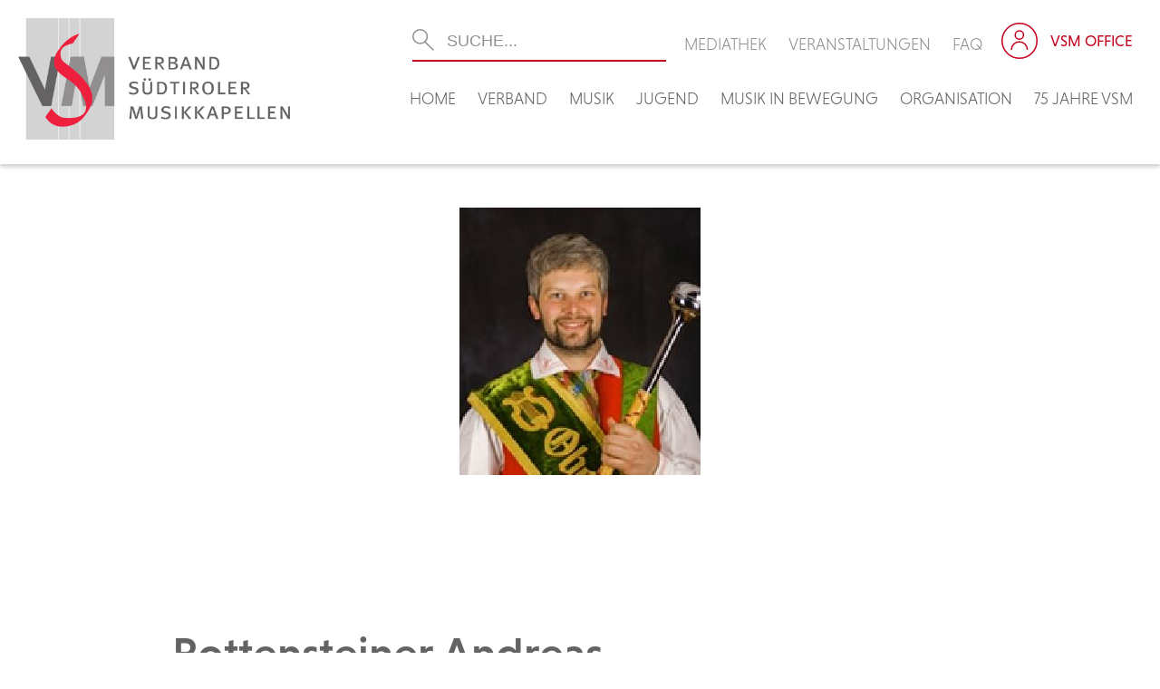

--- FILE ---
content_type: text/html; charset=UTF-8
request_url: https://vsm.bz.it/vsm_funktionaer/rottensteiner-andreas-ritten-oberbozen/
body_size: 16096
content:
<!DOCTYPE html>
<!--[if IE 7]><html class="ie ie7">lang="de"<![endif]-->
<!--[if IE 8]> <html class="ie ie8">lang="de"<![endif]-->
<!--[if !(IE 7) & !(IE 8)]><!-->
<html lang="de"><!--<![endif]-->
	<head>
		<!-- Global site tag (gtag.js) - Google Analytics -->
		<script async src="https://www.googletagmanager.com/gtag/js?id=UA-141134944-26"></script>
		<script>
		  window.dataLayer = window.dataLayer || [];
		  function gtag(){dataLayer.push(arguments);}
		  gtag('js', new Date());

		  gtag('config', 'UA-141134944-26');
		</script>

		<meta charset="UTF-8">
		<meta name="viewport" content="width=device-width">
		<title>VSM &#8211; Verband Südtiroler Musikkapellen</title>
    	
		<link rel="pingback" href="https://vsm.bz.it/xmlrpc.php">
		<!--[if lt IE 9]><script src="https://vsm.bz.it/wp-content/themes/effekt/js/html5.js"></script><![endif]-->
    	
		
	<meta property="og:title" content="Rottensteiner Andreas &#8211; Ritten/Oberbozen" />
	<meta property="og:url" content="https://vsm.bz.it/vsm_funktionaer/rottensteiner-andreas-ritten-oberbozen/" />
			<meta property="og:image" content="https://vsm.bz.it/wp-content/uploads/26fe0982-531c-4196-ab6d-4aaf0310b68d-874.download" />
		<meta property="og:site_name" content="VSM &#8211; Verband Südtiroler Musikkapellen" />
	<meta property="og:description" content="" />

        
		<meta name='robots' content='index, follow, max-image-preview:large, max-snippet:-1, max-video-preview:-1' />

	<!-- This site is optimized with the Yoast SEO plugin v26.6 - https://yoast.com/wordpress/plugins/seo/ -->
	<link rel="canonical" href="https://vsm.bz.it/vsm_funktionaer/rottensteiner-andreas-ritten-oberbozen/" />
	<meta property="og:locale" content="de_DE" />
	<meta property="og:type" content="article" />
	<meta property="og:title" content="Rottensteiner Andreas - Ritten/Oberbozen - VSM - Verband Südtiroler Musikkapellen" />
	<meta property="og:url" content="https://vsm.bz.it/vsm_funktionaer/rottensteiner-andreas-ritten-oberbozen/" />
	<meta property="og:site_name" content="VSM - Verband Südtiroler Musikkapellen" />
	<meta property="article:modified_time" content="2026-01-15T00:16:52+00:00" />
	<meta property="og:image" content="https://vsm.bz.it/wp-content/uploads/26fe0982-531c-4196-ab6d-4aaf0310b68d-874.download" />
	<meta property="og:image:width" content="266" />
	<meta property="og:image:height" content="295" />
	<meta property="og:image:type" content="image/jpeg" />
	<meta name="twitter:card" content="summary_large_image" />
	<script type="application/ld+json" class="yoast-schema-graph">{"@context":"https://schema.org","@graph":[{"@type":"WebPage","@id":"https://vsm.bz.it/vsm_funktionaer/rottensteiner-andreas-ritten-oberbozen/","url":"https://vsm.bz.it/vsm_funktionaer/rottensteiner-andreas-ritten-oberbozen/","name":"Rottensteiner Andreas - Ritten/Oberbozen - VSM - Verband Südtiroler Musikkapellen","isPartOf":{"@id":"https://vsm.bz.it/#website"},"primaryImageOfPage":{"@id":"https://vsm.bz.it/vsm_funktionaer/rottensteiner-andreas-ritten-oberbozen/#primaryimage"},"image":{"@id":"https://vsm.bz.it/vsm_funktionaer/rottensteiner-andreas-ritten-oberbozen/#primaryimage"},"thumbnailUrl":"https://vsm.bz.it/wp-content/uploads/26fe0982-531c-4196-ab6d-4aaf0310b68d-874.download","datePublished":"2026-01-15T00:16:50+00:00","dateModified":"2026-01-15T00:16:52+00:00","breadcrumb":{"@id":"https://vsm.bz.it/vsm_funktionaer/rottensteiner-andreas-ritten-oberbozen/#breadcrumb"},"inLanguage":"de","potentialAction":[{"@type":"ReadAction","target":["https://vsm.bz.it/vsm_funktionaer/rottensteiner-andreas-ritten-oberbozen/"]}]},{"@type":"ImageObject","inLanguage":"de","@id":"https://vsm.bz.it/vsm_funktionaer/rottensteiner-andreas-ritten-oberbozen/#primaryimage","url":"https://vsm.bz.it/wp-content/uploads/26fe0982-531c-4196-ab6d-4aaf0310b68d-874.download","contentUrl":"https://vsm.bz.it/wp-content/uploads/26fe0982-531c-4196-ab6d-4aaf0310b68d-874.download","width":266,"height":295},{"@type":"BreadcrumbList","@id":"https://vsm.bz.it/vsm_funktionaer/rottensteiner-andreas-ritten-oberbozen/#breadcrumb","itemListElement":[{"@type":"ListItem","position":1,"name":"Startseite","item":"https://vsm.bz.it/"},{"@type":"ListItem","position":2,"name":"Funtionäre","item":"https://vsm.bz.it/vsm_funktionaer/"},{"@type":"ListItem","position":3,"name":"Rottensteiner Andreas &#8211; Ritten/Oberbozen"}]},{"@type":"WebSite","@id":"https://vsm.bz.it/#website","url":"https://vsm.bz.it/","name":"VSM - Verband Südtiroler Musikkapellen","description":"","potentialAction":[{"@type":"SearchAction","target":{"@type":"EntryPoint","urlTemplate":"https://vsm.bz.it/?s={search_term_string}"},"query-input":{"@type":"PropertyValueSpecification","valueRequired":true,"valueName":"search_term_string"}}],"inLanguage":"de"}]}</script>
	<!-- / Yoast SEO plugin. -->


<link rel='dns-prefetch' href='//static.addtoany.com' />
<link rel='dns-prefetch' href='//stats.wp.com' />
<link rel='dns-prefetch' href='//use.fontawesome.com' />
<link rel="alternate" type="application/rss+xml" title="VSM - Verband Südtiroler Musikkapellen &raquo; Rottensteiner Andreas &#8211; Ritten/Oberbozen-Kommentar-Feed" href="https://vsm.bz.it/vsm_funktionaer/rottensteiner-andreas-ritten-oberbozen/feed/" />
<link rel="alternate" title="oEmbed (JSON)" type="application/json+oembed" href="https://vsm.bz.it/wp-json/oembed/1.0/embed?url=https%3A%2F%2Fvsm.bz.it%2Fvsm_funktionaer%2Frottensteiner-andreas-ritten-oberbozen%2F" />
<link rel="alternate" title="oEmbed (XML)" type="text/xml+oembed" href="https://vsm.bz.it/wp-json/oembed/1.0/embed?url=https%3A%2F%2Fvsm.bz.it%2Fvsm_funktionaer%2Frottensteiner-andreas-ritten-oberbozen%2F&#038;format=xml" />
<style id='wp-img-auto-sizes-contain-inline-css' type='text/css'>
img:is([sizes=auto i],[sizes^="auto," i]){contain-intrinsic-size:3000px 1500px}
/*# sourceURL=wp-img-auto-sizes-contain-inline-css */
</style>
<style id='wp-emoji-styles-inline-css' type='text/css'>

	img.wp-smiley, img.emoji {
		display: inline !important;
		border: none !important;
		box-shadow: none !important;
		height: 1em !important;
		width: 1em !important;
		margin: 0 0.07em !important;
		vertical-align: -0.1em !important;
		background: none !important;
		padding: 0 !important;
	}
/*# sourceURL=wp-emoji-styles-inline-css */
</style>
<link rel='stylesheet' id='wp-block-library-css' href='https://vsm.bz.it/wp-includes/css/dist/block-library/style.min.css?ver=6.9' type='text/css' media='all' />
<style id='global-styles-inline-css' type='text/css'>
:root{--wp--preset--aspect-ratio--square: 1;--wp--preset--aspect-ratio--4-3: 4/3;--wp--preset--aspect-ratio--3-4: 3/4;--wp--preset--aspect-ratio--3-2: 3/2;--wp--preset--aspect-ratio--2-3: 2/3;--wp--preset--aspect-ratio--16-9: 16/9;--wp--preset--aspect-ratio--9-16: 9/16;--wp--preset--color--black: #000000;--wp--preset--color--cyan-bluish-gray: #abb8c3;--wp--preset--color--white: #ffffff;--wp--preset--color--pale-pink: #f78da7;--wp--preset--color--vivid-red: #cf2e2e;--wp--preset--color--luminous-vivid-orange: #ff6900;--wp--preset--color--luminous-vivid-amber: #fcb900;--wp--preset--color--light-green-cyan: #7bdcb5;--wp--preset--color--vivid-green-cyan: #00d084;--wp--preset--color--pale-cyan-blue: #8ed1fc;--wp--preset--color--vivid-cyan-blue: #0693e3;--wp--preset--color--vivid-purple: #9b51e0;--wp--preset--gradient--vivid-cyan-blue-to-vivid-purple: linear-gradient(135deg,rgb(6,147,227) 0%,rgb(155,81,224) 100%);--wp--preset--gradient--light-green-cyan-to-vivid-green-cyan: linear-gradient(135deg,rgb(122,220,180) 0%,rgb(0,208,130) 100%);--wp--preset--gradient--luminous-vivid-amber-to-luminous-vivid-orange: linear-gradient(135deg,rgb(252,185,0) 0%,rgb(255,105,0) 100%);--wp--preset--gradient--luminous-vivid-orange-to-vivid-red: linear-gradient(135deg,rgb(255,105,0) 0%,rgb(207,46,46) 100%);--wp--preset--gradient--very-light-gray-to-cyan-bluish-gray: linear-gradient(135deg,rgb(238,238,238) 0%,rgb(169,184,195) 100%);--wp--preset--gradient--cool-to-warm-spectrum: linear-gradient(135deg,rgb(74,234,220) 0%,rgb(151,120,209) 20%,rgb(207,42,186) 40%,rgb(238,44,130) 60%,rgb(251,105,98) 80%,rgb(254,248,76) 100%);--wp--preset--gradient--blush-light-purple: linear-gradient(135deg,rgb(255,206,236) 0%,rgb(152,150,240) 100%);--wp--preset--gradient--blush-bordeaux: linear-gradient(135deg,rgb(254,205,165) 0%,rgb(254,45,45) 50%,rgb(107,0,62) 100%);--wp--preset--gradient--luminous-dusk: linear-gradient(135deg,rgb(255,203,112) 0%,rgb(199,81,192) 50%,rgb(65,88,208) 100%);--wp--preset--gradient--pale-ocean: linear-gradient(135deg,rgb(255,245,203) 0%,rgb(182,227,212) 50%,rgb(51,167,181) 100%);--wp--preset--gradient--electric-grass: linear-gradient(135deg,rgb(202,248,128) 0%,rgb(113,206,126) 100%);--wp--preset--gradient--midnight: linear-gradient(135deg,rgb(2,3,129) 0%,rgb(40,116,252) 100%);--wp--preset--font-size--small: 13px;--wp--preset--font-size--medium: 20px;--wp--preset--font-size--large: 36px;--wp--preset--font-size--x-large: 42px;--wp--preset--spacing--20: 0.44rem;--wp--preset--spacing--30: 0.67rem;--wp--preset--spacing--40: 1rem;--wp--preset--spacing--50: 1.5rem;--wp--preset--spacing--60: 2.25rem;--wp--preset--spacing--70: 3.38rem;--wp--preset--spacing--80: 5.06rem;--wp--preset--shadow--natural: 6px 6px 9px rgba(0, 0, 0, 0.2);--wp--preset--shadow--deep: 12px 12px 50px rgba(0, 0, 0, 0.4);--wp--preset--shadow--sharp: 6px 6px 0px rgba(0, 0, 0, 0.2);--wp--preset--shadow--outlined: 6px 6px 0px -3px rgb(255, 255, 255), 6px 6px rgb(0, 0, 0);--wp--preset--shadow--crisp: 6px 6px 0px rgb(0, 0, 0);}:where(.is-layout-flex){gap: 0.5em;}:where(.is-layout-grid){gap: 0.5em;}body .is-layout-flex{display: flex;}.is-layout-flex{flex-wrap: wrap;align-items: center;}.is-layout-flex > :is(*, div){margin: 0;}body .is-layout-grid{display: grid;}.is-layout-grid > :is(*, div){margin: 0;}:where(.wp-block-columns.is-layout-flex){gap: 2em;}:where(.wp-block-columns.is-layout-grid){gap: 2em;}:where(.wp-block-post-template.is-layout-flex){gap: 1.25em;}:where(.wp-block-post-template.is-layout-grid){gap: 1.25em;}.has-black-color{color: var(--wp--preset--color--black) !important;}.has-cyan-bluish-gray-color{color: var(--wp--preset--color--cyan-bluish-gray) !important;}.has-white-color{color: var(--wp--preset--color--white) !important;}.has-pale-pink-color{color: var(--wp--preset--color--pale-pink) !important;}.has-vivid-red-color{color: var(--wp--preset--color--vivid-red) !important;}.has-luminous-vivid-orange-color{color: var(--wp--preset--color--luminous-vivid-orange) !important;}.has-luminous-vivid-amber-color{color: var(--wp--preset--color--luminous-vivid-amber) !important;}.has-light-green-cyan-color{color: var(--wp--preset--color--light-green-cyan) !important;}.has-vivid-green-cyan-color{color: var(--wp--preset--color--vivid-green-cyan) !important;}.has-pale-cyan-blue-color{color: var(--wp--preset--color--pale-cyan-blue) !important;}.has-vivid-cyan-blue-color{color: var(--wp--preset--color--vivid-cyan-blue) !important;}.has-vivid-purple-color{color: var(--wp--preset--color--vivid-purple) !important;}.has-black-background-color{background-color: var(--wp--preset--color--black) !important;}.has-cyan-bluish-gray-background-color{background-color: var(--wp--preset--color--cyan-bluish-gray) !important;}.has-white-background-color{background-color: var(--wp--preset--color--white) !important;}.has-pale-pink-background-color{background-color: var(--wp--preset--color--pale-pink) !important;}.has-vivid-red-background-color{background-color: var(--wp--preset--color--vivid-red) !important;}.has-luminous-vivid-orange-background-color{background-color: var(--wp--preset--color--luminous-vivid-orange) !important;}.has-luminous-vivid-amber-background-color{background-color: var(--wp--preset--color--luminous-vivid-amber) !important;}.has-light-green-cyan-background-color{background-color: var(--wp--preset--color--light-green-cyan) !important;}.has-vivid-green-cyan-background-color{background-color: var(--wp--preset--color--vivid-green-cyan) !important;}.has-pale-cyan-blue-background-color{background-color: var(--wp--preset--color--pale-cyan-blue) !important;}.has-vivid-cyan-blue-background-color{background-color: var(--wp--preset--color--vivid-cyan-blue) !important;}.has-vivid-purple-background-color{background-color: var(--wp--preset--color--vivid-purple) !important;}.has-black-border-color{border-color: var(--wp--preset--color--black) !important;}.has-cyan-bluish-gray-border-color{border-color: var(--wp--preset--color--cyan-bluish-gray) !important;}.has-white-border-color{border-color: var(--wp--preset--color--white) !important;}.has-pale-pink-border-color{border-color: var(--wp--preset--color--pale-pink) !important;}.has-vivid-red-border-color{border-color: var(--wp--preset--color--vivid-red) !important;}.has-luminous-vivid-orange-border-color{border-color: var(--wp--preset--color--luminous-vivid-orange) !important;}.has-luminous-vivid-amber-border-color{border-color: var(--wp--preset--color--luminous-vivid-amber) !important;}.has-light-green-cyan-border-color{border-color: var(--wp--preset--color--light-green-cyan) !important;}.has-vivid-green-cyan-border-color{border-color: var(--wp--preset--color--vivid-green-cyan) !important;}.has-pale-cyan-blue-border-color{border-color: var(--wp--preset--color--pale-cyan-blue) !important;}.has-vivid-cyan-blue-border-color{border-color: var(--wp--preset--color--vivid-cyan-blue) !important;}.has-vivid-purple-border-color{border-color: var(--wp--preset--color--vivid-purple) !important;}.has-vivid-cyan-blue-to-vivid-purple-gradient-background{background: var(--wp--preset--gradient--vivid-cyan-blue-to-vivid-purple) !important;}.has-light-green-cyan-to-vivid-green-cyan-gradient-background{background: var(--wp--preset--gradient--light-green-cyan-to-vivid-green-cyan) !important;}.has-luminous-vivid-amber-to-luminous-vivid-orange-gradient-background{background: var(--wp--preset--gradient--luminous-vivid-amber-to-luminous-vivid-orange) !important;}.has-luminous-vivid-orange-to-vivid-red-gradient-background{background: var(--wp--preset--gradient--luminous-vivid-orange-to-vivid-red) !important;}.has-very-light-gray-to-cyan-bluish-gray-gradient-background{background: var(--wp--preset--gradient--very-light-gray-to-cyan-bluish-gray) !important;}.has-cool-to-warm-spectrum-gradient-background{background: var(--wp--preset--gradient--cool-to-warm-spectrum) !important;}.has-blush-light-purple-gradient-background{background: var(--wp--preset--gradient--blush-light-purple) !important;}.has-blush-bordeaux-gradient-background{background: var(--wp--preset--gradient--blush-bordeaux) !important;}.has-luminous-dusk-gradient-background{background: var(--wp--preset--gradient--luminous-dusk) !important;}.has-pale-ocean-gradient-background{background: var(--wp--preset--gradient--pale-ocean) !important;}.has-electric-grass-gradient-background{background: var(--wp--preset--gradient--electric-grass) !important;}.has-midnight-gradient-background{background: var(--wp--preset--gradient--midnight) !important;}.has-small-font-size{font-size: var(--wp--preset--font-size--small) !important;}.has-medium-font-size{font-size: var(--wp--preset--font-size--medium) !important;}.has-large-font-size{font-size: var(--wp--preset--font-size--large) !important;}.has-x-large-font-size{font-size: var(--wp--preset--font-size--x-large) !important;}
/*# sourceURL=global-styles-inline-css */
</style>

<style id='classic-theme-styles-inline-css' type='text/css'>
/*! This file is auto-generated */
.wp-block-button__link{color:#fff;background-color:#32373c;border-radius:9999px;box-shadow:none;text-decoration:none;padding:calc(.667em + 2px) calc(1.333em + 2px);font-size:1.125em}.wp-block-file__button{background:#32373c;color:#fff;text-decoration:none}
/*# sourceURL=/wp-includes/css/classic-themes.min.css */
</style>
<link rel='stylesheet' id='contact-form-7-css' href='https://vsm.bz.it/wp-content/plugins/contact-form-7/includes/css/styles.css?ver=6.1.4' type='text/css' media='all' />
<link rel='stylesheet' id='wpdm-font-awesome-css' href='https://use.fontawesome.com/releases/v5.12.1/css/all.css?ver=6.9' type='text/css' media='all' />
<link rel='stylesheet' id='wpdm-front-bootstrap-css' href='https://vsm.bz.it/wp-content/plugins/download-manager/assets/bootstrap/css/bootstrap.min.css?ver=6.9' type='text/css' media='all' />
<link rel='stylesheet' id='wpdm-front-css' href='https://vsm.bz.it/wp-content/plugins/download-manager/assets/css/front.css?ver=6.9' type='text/css' media='all' />
<link rel='stylesheet' id='fancybox-for-wp-css' href='https://vsm.bz.it/wp-content/plugins/fancybox-for-wordpress/assets/css/fancybox.css?ver=1.3.4' type='text/css' media='all' />
<link rel='stylesheet' id='eeb-css-frontend-css' href='https://vsm.bz.it/wp-content/plugins/email-encoder-bundle/core/includes/assets/css/style.css?ver=251222-111507' type='text/css' media='all' />
<link rel='stylesheet' id='addtoany-css' href='https://vsm.bz.it/wp-content/plugins/add-to-any/addtoany.min.css?ver=1.16' type='text/css' media='all' />
<link rel='stylesheet' id='um_modal-css' href='https://vsm.bz.it/wp-content/plugins/ultimate-member/assets/css/um-modal.min.css?ver=2.11.1' type='text/css' media='all' />
<link rel='stylesheet' id='um_ui-css' href='https://vsm.bz.it/wp-content/plugins/ultimate-member/assets/libs/jquery-ui/jquery-ui.min.css?ver=1.13.2' type='text/css' media='all' />
<link rel='stylesheet' id='um_tipsy-css' href='https://vsm.bz.it/wp-content/plugins/ultimate-member/assets/libs/tipsy/tipsy.min.css?ver=1.0.0a' type='text/css' media='all' />
<link rel='stylesheet' id='um_raty-css' href='https://vsm.bz.it/wp-content/plugins/ultimate-member/assets/libs/raty/um-raty.min.css?ver=2.6.0' type='text/css' media='all' />
<link rel='stylesheet' id='select2-css' href='https://vsm.bz.it/wp-content/plugins/ultimate-member/assets/libs/select2/select2.min.css?ver=4.0.13' type='text/css' media='all' />
<link rel='stylesheet' id='um_fileupload-css' href='https://vsm.bz.it/wp-content/plugins/ultimate-member/assets/css/um-fileupload.min.css?ver=2.11.1' type='text/css' media='all' />
<link rel='stylesheet' id='um_confirm-css' href='https://vsm.bz.it/wp-content/plugins/ultimate-member/assets/libs/um-confirm/um-confirm.min.css?ver=1.0' type='text/css' media='all' />
<link rel='stylesheet' id='um_datetime-css' href='https://vsm.bz.it/wp-content/plugins/ultimate-member/assets/libs/pickadate/default.min.css?ver=3.6.2' type='text/css' media='all' />
<link rel='stylesheet' id='um_datetime_date-css' href='https://vsm.bz.it/wp-content/plugins/ultimate-member/assets/libs/pickadate/default.date.min.css?ver=3.6.2' type='text/css' media='all' />
<link rel='stylesheet' id='um_datetime_time-css' href='https://vsm.bz.it/wp-content/plugins/ultimate-member/assets/libs/pickadate/default.time.min.css?ver=3.6.2' type='text/css' media='all' />
<link rel='stylesheet' id='um_fonticons_ii-css' href='https://vsm.bz.it/wp-content/plugins/ultimate-member/assets/libs/legacy/fonticons/fonticons-ii.min.css?ver=2.11.1' type='text/css' media='all' />
<link rel='stylesheet' id='um_fonticons_fa-css' href='https://vsm.bz.it/wp-content/plugins/ultimate-member/assets/libs/legacy/fonticons/fonticons-fa.min.css?ver=2.11.1' type='text/css' media='all' />
<link rel='stylesheet' id='um_fontawesome-css' href='https://vsm.bz.it/wp-content/plugins/ultimate-member/assets/css/um-fontawesome.min.css?ver=6.5.2' type='text/css' media='all' />
<link rel='stylesheet' id='um_common-css' href='https://vsm.bz.it/wp-content/plugins/ultimate-member/assets/css/common.min.css?ver=2.11.1' type='text/css' media='all' />
<link rel='stylesheet' id='um_responsive-css' href='https://vsm.bz.it/wp-content/plugins/ultimate-member/assets/css/um-responsive.min.css?ver=2.11.1' type='text/css' media='all' />
<link rel='stylesheet' id='um_styles-css' href='https://vsm.bz.it/wp-content/plugins/ultimate-member/assets/css/um-styles.min.css?ver=2.11.1' type='text/css' media='all' />
<link rel='stylesheet' id='um_crop-css' href='https://vsm.bz.it/wp-content/plugins/ultimate-member/assets/libs/cropper/cropper.min.css?ver=1.6.1' type='text/css' media='all' />
<link rel='stylesheet' id='um_profile-css' href='https://vsm.bz.it/wp-content/plugins/ultimate-member/assets/css/um-profile.min.css?ver=2.11.1' type='text/css' media='all' />
<link rel='stylesheet' id='um_account-css' href='https://vsm.bz.it/wp-content/plugins/ultimate-member/assets/css/um-account.min.css?ver=2.11.1' type='text/css' media='all' />
<link rel='stylesheet' id='um_misc-css' href='https://vsm.bz.it/wp-content/plugins/ultimate-member/assets/css/um-misc.min.css?ver=2.11.1' type='text/css' media='all' />
<link rel='stylesheet' id='um_default_css-css' href='https://vsm.bz.it/wp-content/plugins/ultimate-member/assets/css/um-old-default.min.css?ver=2.11.1' type='text/css' media='all' />
<script type="text/javascript" id="addtoany-core-js-before">
/* <![CDATA[ */
window.a2a_config=window.a2a_config||{};a2a_config.callbacks=[];a2a_config.overlays=[];a2a_config.templates={};a2a_localize = {
	Share: "Teilen",
	Save: "Speichern",
	Subscribe: "Abonnieren",
	Email: "E-Mail",
	Bookmark: "Lesezeichen",
	ShowAll: "Alle anzeigen",
	ShowLess: "Weniger anzeigen",
	FindServices: "Dienst(e) suchen",
	FindAnyServiceToAddTo: "Um weitere Dienste ergänzen",
	PoweredBy: "Präsentiert von",
	ShareViaEmail: "Teilen via E-Mail",
	SubscribeViaEmail: "Via E-Mail abonnieren",
	BookmarkInYourBrowser: "Lesezeichen in deinem Browser",
	BookmarkInstructions: "Drücke Ctrl+D oder \u2318+D um diese Seite bei den Lesenzeichen zu speichern.",
	AddToYourFavorites: "Zu deinen Favoriten hinzufügen",
	SendFromWebOrProgram: "Senden von jeder E-Mail Adresse oder E-Mail-Programm",
	EmailProgram: "E-Mail-Programm",
	More: "Mehr&#8230;",
	ThanksForSharing: "Thanks for sharing!",
	ThanksForFollowing: "Thanks for following!"
};


//# sourceURL=addtoany-core-js-before
/* ]]> */
</script>
<script type="text/javascript" defer src="https://static.addtoany.com/menu/page.js" id="addtoany-core-js"></script>
<script type="text/javascript" src="https://vsm.bz.it/wp-includes/js/jquery/jquery.min.js?ver=3.7.1" id="jquery-core-js"></script>
<script type="text/javascript" src="https://vsm.bz.it/wp-includes/js/jquery/jquery-migrate.min.js?ver=3.4.1" id="jquery-migrate-js"></script>
<script type="text/javascript" defer src="https://vsm.bz.it/wp-content/plugins/add-to-any/addtoany.min.js?ver=1.1" id="addtoany-jquery-js"></script>
<script type="text/javascript" src="https://vsm.bz.it/wp-content/plugins/download-manager/assets/bootstrap/js/bootstrap.bundle.min.js?ver=6.9" id="wpdm-front-bootstrap-js"></script>
<script type="text/javascript" id="wpdm-frontjs-js-extra">
/* <![CDATA[ */
var wpdm_url = {"home":"https://vsm.bz.it/","site":"https://vsm.bz.it/","ajax":"https://vsm.bz.it/wp-admin/admin-ajax.php"};
var wpdm_js = {"spinner":"\u003Ci class=\"fas fa-sun fa-spin\"\u003E\u003C/i\u003E"};
//# sourceURL=wpdm-frontjs-js-extra
/* ]]> */
</script>
<script type="text/javascript" src="https://vsm.bz.it/wp-content/plugins/download-manager/assets/js/front.js?ver=6.1.4" id="wpdm-frontjs-js"></script>
<script type="text/javascript" src="https://vsm.bz.it/wp-content/plugins/fancybox-for-wordpress/assets/js/purify.min.js?ver=1.3.4" id="purify-js"></script>
<script type="text/javascript" src="https://vsm.bz.it/wp-content/plugins/fancybox-for-wordpress/assets/js/jquery.fancybox.js?ver=1.3.4" id="fancybox-for-wp-js"></script>
<script type="text/javascript" src="https://vsm.bz.it/wp-content/plugins/ultimate-member/assets/js/um-gdpr.min.js?ver=2.11.1" id="um-gdpr-js"></script>
<link rel="https://api.w.org/" href="https://vsm.bz.it/wp-json/" /><link rel="EditURI" type="application/rsd+xml" title="RSD" href="https://vsm.bz.it/xmlrpc.php?rsd" />
<meta name="generator" content="WordPress 6.9" />
<link rel='shortlink' href='https://vsm.bz.it/?p=46245' />

<!-- Fancybox for WordPress v3.3.7 -->
<style type="text/css">
	.fancybox-slide--image .fancybox-content{background-color: #FFFFFF}div.fancybox-caption{display:none !important;}
	
	img.fancybox-image{border-width:10px;border-color:#FFFFFF;border-style:solid;}
	div.fancybox-bg{background-color:rgba(102,102,102,0.3);opacity:1 !important;}div.fancybox-content{border-color:#FFFFFF}
	div#fancybox-title{background-color:#FFFFFF}
	div.fancybox-content{background-color:#FFFFFF}
	div#fancybox-title-inside{color:#333333}
	
	
	
	div.fancybox-caption p.caption-title{display:inline-block}
	div.fancybox-caption p.caption-title{font-size:14px}
	div.fancybox-caption p.caption-title{color:#333333}
	div.fancybox-caption {color:#333333}div.fancybox-caption p.caption-title {background:#fff; width:auto;padding:10px 30px;}div.fancybox-content p.caption-title{color:#333333;margin: 0;padding: 5px 0;}
</style><script type="text/javascript">
	jQuery(function () {

		var mobileOnly = false;
		
		if (mobileOnly) {
			return;
		}

		jQuery.fn.getTitle = function () { // Copy the title of every IMG tag and add it to its parent A so that fancybox can show titles
			var arr = jQuery("a[data-fancybox]");jQuery.each(arr, function() {var title = jQuery(this).children("img").attr("title");if(title){jQuery(this).attr("title",title)}});		}

		// Supported file extensions

				var thumbnails = jQuery("a:has(img)").not(".nolightbox").not('.envira-gallery-link').not('.ngg-simplelightbox').filter(function () {
			return /\.(jpe?g|png|gif|mp4|webp|bmp)(\?[^/]*)*$/i.test(jQuery(this).attr('href'))
		});
		

		// Add data-type iframe for links that are not images or videos.
		var iframeLinks = jQuery('.fancyboxforwp').filter(function () {
			return !/\.(jpe?g|png|gif|mp4|webp|bmp|pdf)(\?[^/]*)*$/i.test(jQuery(this).attr('href'))
		}).filter(function () {
			return !/vimeo|youtube/i.test(jQuery(this).attr('href'))
		});
		iframeLinks.attr({"data-type": "iframe"}).getTitle();

				// Gallery All
		thumbnails.addClass("fancyboxforwp").attr("data-fancybox", "gallery").getTitle();
		iframeLinks.attr({"data-fancybox": "gallery"}).getTitle();

		// Gallery type NONE
		
		// Call fancybox and apply it on any link with a rel atribute that starts with "fancybox", with the options set on the admin panel
		jQuery("a.fancyboxforwp").fancyboxforwp({
			loop: false,
			smallBtn: false,
			zoomOpacity: "auto",
			animationEffect: "fade",
			animationDuration: 500,
			transitionEffect: "fade",
			transitionDuration: "300",
			overlayShow: true,
			overlayOpacity: "0.3",
			titleShow: true,
			titlePosition: "inside",
			keyboard: true,
			showCloseButton: false,
			arrows: true,
			clickContent:false,
			clickSlide: "close",
			mobile: {
				clickContent: function (current, event) {
					return current.type === "image" ? "toggleControls" : false;
				},
				clickSlide: function (current, event) {
					return current.type === "image" ? "close" : "close";
				},
			},
			wheel: false,
			toolbar: true,
			preventCaptionOverlap: true,
			onInit: function() { },			onDeactivate
	: function() { },		beforeClose: function() { },			afterShow: function(instance) { jQuery( ".fancybox-image" ).on("click", function( ){ ( instance.isScaledDown() ) ? instance.scaleToActual() : instance.scaleToFit() }) },				afterClose: function() { },					caption : function( instance, item ) {var title = "";if("undefined" != typeof jQuery(this).context ){var title = jQuery(this).context.title;} else { var title = ("undefined" != typeof jQuery(this).attr("title")) ? jQuery(this).attr("title") : false;}var caption = jQuery(this).data('caption') || '';if ( item.type === 'image' && title.length ) {caption = (caption.length ? caption + '<br />' : '') + '<p class="caption-title">'+jQuery("<div>").text(title).html()+'</p>' ;}if (typeof DOMPurify === "function" && caption.length) { return DOMPurify.sanitize(caption, {USE_PROFILES: {html: true}}); } else { return jQuery("<div>").text(caption).html(); }},
		afterLoad : function( instance, current ) {var captionContent = current.opts.caption || '';var sanitizedCaptionString = '';if (typeof DOMPurify === 'function' && captionContent.length) {sanitizedCaptionString = DOMPurify.sanitize(captionContent, {USE_PROFILES: {html: true}});} else if (captionContent.length) { sanitizedCaptionString = jQuery("<div>").text(captionContent).html();}if (sanitizedCaptionString.length) { current.$content.append(jQuery('<div class=\"fancybox-custom-caption inside-caption\" style=\" position: absolute;left:0;right:0;color:#000;margin:0 auto;bottom:0;text-align:center;background-color:#FFFFFF \"></div>').html(sanitizedCaptionString)); }},
			})
		;

			})
</script>
<!-- END Fancybox for WordPress -->
	<style>img#wpstats{display:none}</style>
		<link rel="icon" href="https://vsm.bz.it/wp-content/uploads/cropped-favicon-150x150.png" sizes="32x32" />
<link rel="icon" href="https://vsm.bz.it/wp-content/uploads/cropped-favicon-300x300.png" sizes="192x192" />
<link rel="apple-touch-icon" href="https://vsm.bz.it/wp-content/uploads/cropped-favicon-300x300.png" />
<meta name="msapplication-TileImage" content="https://vsm.bz.it/wp-content/uploads/cropped-favicon-300x300.png" />
<meta name="generator" content="WordPress Download Manager 6.1.4" />
                <link href="https://fonts.googleapis.com/css2?family=Rubik" rel="stylesheet">
        <style>
            .w3eden .fetfont,
            .w3eden .btn,
            .w3eden .btn.wpdm-front h3.title,
            .w3eden .wpdm-social-lock-box .IN-widget a span:last-child,
            .w3eden .card-header,
            .w3eden .card-footer,
            .w3eden .badge,
            .w3eden .label,
            .w3eden .table,
            .w3eden .card-body,
            .w3eden .wpdm-frontend-tabs a,
            .w3eden .alert:before,
            .w3eden .discount-msg,
            .w3eden .panel.dashboard-panel h3,
            .w3eden #wpdm-dashboard-sidebar .list-group-item,
            .w3eden #package-description .wp-switch-editor,
            .w3eden .w3eden.author-dashbboard .nav.nav-tabs li a,
            .w3eden .wpdm_cart thead th,
            .w3eden #csp .list-group-item,
            .w3eden .modal-title {
                font-family: Rubik, -apple-system, BlinkMacSystemFont, "Segoe UI", Roboto, Helvetica, Arial, sans-serif, "Apple Color Emoji", "Segoe UI Emoji", "Segoe UI Symbol";
            }
            .w3eden .btn
            {
                font-weight: 800 !important;
            }
            .w3eden .btn {
                letter-spacing: 1px;
                text-transform: uppercase;
            }
            .w3eden #csp .list-group-item {
                text-transform: unset;
            }


        </style>
            <style>
        /* WPDM Link Template Styles */        </style>
                <style>

            :root {
                --color-primary: #636362;
                --color-primary-rgb: 99, 99, 98;
                --color-primary-hover: #c2001d;
                --color-primary-active: #c2001d;
                --color-secondary: #636362;
                --color-secondary-rgb: 99, 99, 98;
                --color-secondary-hover: #c2001d;
                --color-secondary-active: #c2001d;
                --color-success: #18ce0f;
                --color-success-rgb: 24, 206, 15;
                --color-success-hover: #18ce0f;
                --color-success-active: #18ce0f;
                --color-info: #2CA8FF;
                --color-info-rgb: 44, 168, 255;
                --color-info-hover: #2CA8FF;
                --color-info-active: #2CA8FF;
                --color-warning: #FFB236;
                --color-warning-rgb: 255, 178, 54;
                --color-warning-hover: #FFB236;
                --color-warning-active: #FFB236;
                --color-danger: #ff5062;
                --color-danger-rgb: 255, 80, 98;
                --color-danger-hover: #ff5062;
                --color-danger-active: #ff5062;
                --color-green: #30b570;
                --color-blue: #0073ff;
                --color-purple: #8557D3;
                --color-red: #ff5062;
                --color-muted: rgba(69, 89, 122, 0.6);
                --wpdm-font: "Rubik", -apple-system, BlinkMacSystemFont, "Segoe UI", Roboto, Helvetica, Arial, sans-serif, "Apple Color Emoji", "Segoe UI Emoji", "Segoe UI Symbol";
            }

            .wpdm-download-link.btn.btn-primary {
                border-radius: 4px;
            }


        </style>
                <script>
            function wpdm_rest_url(request) {
                return "https://vsm.bz.it/wp-json/wpdm/" + request;
            }
        </script>
        	
    	<!-- WEB FONTS -->
        <link rel="stylesheet" href="https://use.typekit.net/rmi7hfm.css">
        
		<!-- Slick Slider-->
		<link href='https://vsm.bz.it/wp-content/themes/effekt/slickslider/slick.css' rel='stylesheet' type='text/css'>
		<link href='https://vsm.bz.it/wp-content/themes/effekt/slickslider/slick-theme.css' rel='stylesheet' type='text/css'>
		
		<!-- EIGENES CSS -->
        <link href='https://vsm.bz.it/wp-content/themes/effekt/css/own-styles.css' rel='stylesheet' type='text/css'>
        <link href='https://vsm.bz.it/wp-content/themes/effekt/css/own-styles-header-footer.css' rel='stylesheet' type='text/css'>
        <link href='https://vsm.bz.it/wp-content/themes/effekt/css/custom.css' rel='stylesheet' type='text/css'>
        <link href='https://vsm.bz.it/wp-content/themes/effekt/css/responsive.css' rel='stylesheet' type='text/css'>

				
                
       
			</head>
	<body class="wp-singular vsm_funktionaer-template-default single single-vsm_funktionaer postid-46245 wp-theme-effekt">
    
    <div class="page_wrapper clearfix ">
        <div id="header" class="clearfix">
            <div class="w1280 clearfix">
                <div class="header_logo">
                    <a href="https://vsm.bz.it">
						<img class="logo" src="https://vsm.bz.it/wp-content/uploads/Logo-VSM-ohne-Gruendungsdatum-1024x459.jpeg" />
					</a>
                </div>
				<div class="later_right clearfix">
					<div class="vsmoffice_menu clearfix">
						<a href="https://office.vsm.bz.it/" target="_blank">
							<svg xmlns="http://www.w3.org/2000/svg" width="40" height="40" viewBox="0 0 40 40">
							  <g id="Gruppe_169" data-name="Gruppe 169" transform="translate(-1159 -42)">
								<g id="Ellipse_9" data-name="Ellipse 9" transform="translate(1159 42)" fill="none" stroke="#c2001d" stroke-width="1.5">
								  <circle cx="20" cy="20" r="20" stroke="none"/>
								  <circle cx="20" cy="20" r="19.25" fill="none"/>
								</g>
								<g id="Gruppe_24" data-name="Gruppe 24" transform="translate(764.926 -25.605)">
								  <circle id="Ellipse_11" data-name="Ellipse 11" cx="4.592" cy="4.592" r="4.592" transform="translate(409.303 76.622)" fill="none" stroke="#c2001d" stroke-miterlimit="10" stroke-width="1.5"/>
								  <path id="Pfad_1" data-name="Pfad 1" d="M405.074,108.122a8.821,8.821,0,1,1,17.642,0" transform="translate(0 -10.591)" fill="none" stroke="#c2001d" stroke-miterlimit="10" stroke-width="1.5"/>
								</g>
							  </g>
							</svg>
							<span>
								vsm office							</span>
						</a>
					</div>
					<div id="menu_open">
						<span></span>
						<span></span>
						<span></span>
						<p class="menu_text">Menü</p>
					</div>
				</div>
                <div class="menu-wrapper">
					<div class="later_table_div clearfix">
						<div class="later_table_cell_div clearfix">
							<img class="close_menu" src="https://vsm.bz.it/wp-content/themes/effekt/images/close.png" />
							<div class="menu clearfix">
								<div class="menu-main-menu-container"><ul id="main_menu" class="nav-menu"><li id="menu-item-522" class="menu-item menu-item-type-post_type menu-item-object-page menu-item-home menu-item-522"><a href="https://vsm.bz.it/">Home</a></li>
<li id="menu-item-583" class="open_sub menu1_de menu-item menu-item-type-custom menu-item-object-custom menu-item-has-children menu-item-583"><a>Verband</a>
<ul class="sub-menu">
	<li id="menu-item-28105" class="menu-item menu-item-type-post_type menu-item-object-page menu-item-28105"><a href="https://vsm.bz.it/der-verband/2-1-leitbild/">Leitbild</a></li>
	<li id="menu-item-5323" class="menu-item menu-item-type-post_type menu-item-object-page menu-item-5323"><a href="https://vsm.bz.it/der-verband/vorstand/">Vorstand</a></li>
	<li id="menu-item-5324" class="menu-item menu-item-type-post_type menu-item-object-page menu-item-5324"><a href="https://vsm.bz.it/der-verband/ehrenmitglieder/">Ehrenmitglieder</a></li>
	<li id="menu-item-28093" class="menu-item menu-item-type-post_type menu-item-object-page menu-item-28093"><a href="https://vsm.bz.it/der-verband/taetigkeit/">Tätigkeit</a></li>
	<li id="menu-item-5325" class="menu-item menu-item-type-post_type menu-item-object-page menu-item-5325"><a href="https://vsm.bz.it/der-verband/statuten/">Statuten</a></li>
	<li id="menu-item-5326" class="menu-item menu-item-type-post_type menu-item-object-page menu-item-5326"><a href="https://vsm.bz.it/der-verband/netzwerke/">Netzwerke</a></li>
	<li id="menu-item-5327" class="menu-item menu-item-type-post_type menu-item-object-page menu-item-5327"><a href="https://vsm.bz.it/der-verband/2-7-bezirke/bozen/">Bezirke</a></li>
	<li id="menu-item-22321" class="menu-item menu-item-type-post_type menu-item-object-page menu-item-22321"><a href="https://vsm.bz.it/der-verband/musikkapellen/">Musikkapellen</a></li>
	<li id="menu-item-5322" class="menu-item menu-item-type-post_type menu-item-object-page menu-item-5322"><a href="https://vsm.bz.it/der-verband/geschichte-2/">Geschichte</a></li>
</ul>
</li>
<li id="menu-item-584" class="open_sub menu2_de menu-item menu-item-type-custom menu-item-object-custom menu-item-has-children menu-item-584"><a>Musik</a>
<ul class="sub-menu">
	<li id="menu-item-5328" class="menu-item menu-item-type-post_type menu-item-object-page menu-item-5328"><a href="https://vsm.bz.it/musik/ausbildung-kurse/">Aus- / Weiterbildung Musik</a></li>
	<li id="menu-item-5329" class="menu-item menu-item-type-post_type menu-item-object-page menu-item-5329"><a href="https://vsm.bz.it/musik/wettbewerbe/konzertwertung/">Wettbewerbe</a></li>
	<li id="menu-item-5334" class="menu-item menu-item-type-post_type menu-item-object-page menu-item-5334"><a href="https://vsm.bz.it/musik/literatur-service/">Literatur-Service</a></li>
	<li id="menu-item-22322" class="menu-item menu-item-type-post_type menu-item-object-page menu-item-22322"><a href="https://vsm.bz.it/musik/komponisten-portraits/">Komponisten Portraits</a></li>
	<li id="menu-item-22323" class="menu-item menu-item-type-post_type menu-item-object-page menu-item-22323"><a href="https://vsm.bz.it/musik/aktuelle-kapellmeister/">Aktuelle Kapellmeister</a></li>
	<li id="menu-item-22324" class="menu-item menu-item-type-post_type menu-item-object-page menu-item-22324"><a href="https://vsm.bz.it/musik/kapellmeister-gesucht/">Kapellmeister Suche &#038; Finde</a></li>
</ul>
</li>
<li id="menu-item-585" class="open_sub menu3_de menu-item menu-item-type-custom menu-item-object-custom menu-item-has-children menu-item-585"><a>Jugend</a>
<ul class="sub-menu">
	<li id="menu-item-5335" class="menu-item menu-item-type-post_type menu-item-object-page menu-item-5335"><a href="https://vsm.bz.it/jugend/aus-weiterbildung-jugend/">Aus- / Weiterbildung Jugend</a></li>
	<li id="menu-item-5336" class="menu-item menu-item-type-post_type menu-item-object-page menu-item-5336"><a href="https://vsm.bz.it/jugend/la/">Leistungsabzeichen</a></li>
	<li id="menu-item-5339" class="menu-item menu-item-type-post_type menu-item-object-page menu-item-5339"><a href="https://vsm.bz.it/jugend/jugend-wettbewerbe/jblo-wettbewerb/">Wettbewerbe</a></li>
	<li id="menu-item-22325" class="menu-item menu-item-type-post_type menu-item-object-page menu-item-22325"><a href="https://vsm.bz.it/jugend/jungblaeserwochen/">Jungbläserwochen</a></li>
	<li id="menu-item-5338" class="menu-item menu-item-type-post_type menu-item-object-page menu-item-5338"><a href="https://vsm.bz.it/jugend/euregio-jblo/">Euregio-Jugendblasorchester</a></li>
	<li id="menu-item-5337" class="menu-item menu-item-type-post_type menu-item-object-page menu-item-5337"><a href="https://vsm.bz.it/jugend/suedtiroler-jugendblasorchester/">Südtiroler Jugendblasorchester</a></li>
	<li id="menu-item-5341" class="menu-item menu-item-type-post_type menu-item-object-page menu-item-5341"><a href="https://vsm.bz.it/jugend/literatur-fuer-jblo/">Literatur für Jugendblasorchester</a></li>
	<li id="menu-item-5340" class="menu-item menu-item-type-post_type menu-item-object-page menu-item-5340"><a href="https://vsm.bz.it/jugend/infos-fuer-jugendleiter/">Infos für Jugendleiter</a></li>
	<li id="menu-item-64653" class="menu-item menu-item-type-post_type menu-item-object-page menu-item-64653"><a href="https://vsm.bz.it/jugend/blaeserklasse/">Bläserklasse</a></li>
</ul>
</li>
<li id="menu-item-586" class="open_sub menu4_de menu-item menu-item-type-custom menu-item-object-custom menu-item-has-children menu-item-586"><a>Musik in Bewegung</a>
<ul class="sub-menu">
	<li id="menu-item-248653" class="menu-item menu-item-type-post_type menu-item-object-page menu-item-248653"><a href="https://vsm.bz.it/musik-in-bewegung/5-1-aus-weiterbildung-stabfuehrer/">Aus- / Weiterbildung MiB</a></li>
	<li id="menu-item-5343" class="menu-item menu-item-type-post_type menu-item-object-page menu-item-5343"><a href="https://vsm.bz.it/musik-in-bewegung/wettbewerbe-musik/marschmusik/">Wettbewerbe</a></li>
	<li id="menu-item-356102" class="menu-item menu-item-type-post_type menu-item-object-page menu-item-356102"><a href="https://vsm.bz.it/musik-in-bewegung/https-vsm-bz-it-musik-in-bewegung-5-1-aus-weiterbildung-stabfuehrer-ausbildungskonzept/">Ausbildungskonzept</a></li>
	<li id="menu-item-5344" class="menu-item menu-item-type-post_type menu-item-object-page menu-item-5344"><a href="https://vsm.bz.it/musik-in-bewegung/richtlinien-tipps/">Richtlinien &#038; Tipps</a></li>
	<li id="menu-item-5347" class="menu-item menu-item-type-post_type menu-item-object-page menu-item-5347"><a href="https://vsm.bz.it/musik-in-bewegung/show/">Show Beispiele</a></li>
</ul>
</li>
<li id="menu-item-587" class="open_sub menu5_de menu-item menu-item-type-custom menu-item-object-custom menu-item-has-children menu-item-587"><a>Organisation</a>
<ul class="sub-menu">
	<li id="menu-item-5348" class="menu-item menu-item-type-post_type menu-item-object-page menu-item-5348"><a href="https://vsm.bz.it/organisation/aus-und-weiterbildung/">Aus- / Weiterbildung</a></li>
	<li id="menu-item-42023" class="menu-item menu-item-type-post_type menu-item-object-page menu-item-42023"><a href="https://vsm.bz.it/organisation/6-4-dze/">DZE</a></li>
	<li id="menu-item-5350" class="menu-item menu-item-type-post_type menu-item-object-page menu-item-5350"><a href="https://vsm.bz.it/organisation/ehrungsordnung/">Ehrungsordnung</a></li>
	<li id="menu-item-5356" class="menu-item menu-item-type-post_type menu-item-object-page menu-item-5356"><a href="https://vsm.bz.it/organisation/blasmusikpreis-des-landes/">Blasmusikpreis des Landes</a></li>
	<li id="menu-item-5349" class="menu-item menu-item-type-post_type menu-item-object-page menu-item-5349"><a href="https://vsm.bz.it/organisation/suchenfinden/">Suchen &#038; Finden</a></li>
	<li id="menu-item-33232" class="menu-item menu-item-type-post_type menu-item-object-page menu-item-33232"><a href="https://vsm.bz.it/organisation/zum-tragen-der-tracht/">Fesch in Tracht</a></li>
	<li id="menu-item-45725" class="menu-item menu-item-type-post_type menu-item-object-page menu-item-45725"><a href="https://vsm.bz.it/organisation/aus-dem-oebv/">Aus dem ÖBV</a></li>
	<li id="menu-item-244026" class="menu-item menu-item-type-post_type menu-item-object-page menu-item-244026"><a href="https://vsm.bz.it/organisation/fahne/">Die Fahne des VSM</a></li>
	<li id="menu-item-245066" class="menu-item menu-item-type-post_type menu-item-object-page menu-item-245066"><a href="https://vsm.bz.it/organisation/app-vsm/">App VSM</a></li>
</ul>
</li>
<li id="menu-item-46620" class="menu-item menu-item-type-post_type menu-item-object-page menu-item-46620"><a href="https://vsm.bz.it/75-jahre-vsm/">75 Jahre VSM</a></li>
</ul></div>							</div>
							<div class="topmenu clearfix">
								
								<div class="menu-top-menu-container"><ul id="top_menu" class="top_menu"><li id="menu-item-22272" class="menu-item menu-item-type-post_type menu-item-object-page menu-item-22272"><a href="https://vsm.bz.it/mediathek/kulturfenster/">Mediathek</a></li>
<li id="menu-item-574" class="menu-item menu-item-type-post_type menu-item-object-page menu-item-574"><a href="https://vsm.bz.it/veranstaltungen/">Veranstaltungen</a></li>
<li id="menu-item-33019" class="menu-item menu-item-type-post_type menu-item-object-page menu-item-33019"><a href="https://vsm.bz.it/faq/">FAQ</a></li>
</ul></div>								<div class="suche_box clearfix">
									<div class="lupe clearfix">
										<svg xmlns="http://www.w3.org/2000/svg" width="23.572" height="24.27" viewBox="0 0 23.572 24.27">
										  <g id="Gruppe_61" data-name="Gruppe 61" transform="translate(-885.25 -50.25)">
											<circle id="Ellipse_10" data-name="Ellipse 10" cx="7.693" cy="7.693" r="7.693" transform="translate(886 51)" stroke-width="1.5" stroke="#909090" stroke-linecap="round" stroke-linejoin="round" stroke-miterlimit="10" fill="none"/>
											<line id="Linie_6" data-name="Linie 6" x2="9.019" y2="9.019" transform="translate(898.742 64.44)" fill="none" stroke="#909090" stroke-linecap="round" stroke-miterlimit="10" stroke-width="1.5"/>
										  </g>
										</svg>
									</div>
									<form role="search" method="get" id="searchform" class="searchform" action="https://vsm.bz.it/">
										<div>
											<input type="text" value="" name="s" id="s" placeholder="Suche...">
											<input type="hidden" name="search-type[]" value="page" />
											<input type="hidden" name="search-type[]" value="vsm_stabfuehrer" />
											<input type="hidden" name="search-type[]" value="vsm_jugendleiter" />
											<input type="hidden" name="search-type[]" value="vsm_kapellmeister" />
											<input type="hidden" name="search-type[]" value="vsm_vorstand" />
											<input type="hidden" name="search-type[]" value="vsm_funktionaer" />
											<input type="hidden" name="search-type[]" value="vsm_kapellen" />
											<input type="hidden" name="search-type[]" value="vsm_termine" />
											<input type="hidden" name="search-type[]" value="vsm_auf_der_suche" />
											<input type="hidden" name="search-type[]" value="vsm_bezirke" />
											
											<input type="submit" id="searchsubmit" value="Suche">
										</div>
									</form>
								</div>
								<div class="vsmoffice_menu clearfix">
									<a href="https://office.vsm.bz.it/" target="_blank">
										<svg xmlns="http://www.w3.org/2000/svg" width="40" height="40" viewBox="0 0 40 40">
										  <g id="Gruppe_169" data-name="Gruppe 169" transform="translate(-1159 -42)">
											<g id="Ellipse_9" data-name="Ellipse 9" transform="translate(1159 42)" fill="none" stroke="#c2001d" stroke-width="1.5">
											  <circle cx="20" cy="20" r="20" stroke="none"/>
											  <circle cx="20" cy="20" r="19.25" fill="none"/>
											</g>
											<g id="Gruppe_24" data-name="Gruppe 24" transform="translate(764.926 -25.605)">
											  <circle id="Ellipse_11" data-name="Ellipse 11" cx="4.592" cy="4.592" r="4.592" transform="translate(409.303 76.622)" fill="none" stroke="#c2001d" stroke-miterlimit="10" stroke-width="1.5"/>
											  <path id="Pfad_1" data-name="Pfad 1" d="M405.074,108.122a8.821,8.821,0,1,1,17.642,0" transform="translate(0 -10.591)" fill="none" stroke="#c2001d" stroke-miterlimit="10" stroke-width="1.5"/>
											</g>
										  </g>
										</svg>
										<span>
											vsm office										</span>
									</a>
								</div>
							</div>
						</div>
					</div>
				</div>
            </div>
        </div>
		<div class="platzhalter clearfix"></div>
        <div class="main_wrapper clearfix"><div class="fullwidth clearfix">
	</div><div class="fullwidth textcenter clearfix">
	<div class="w1280 clearfix margin_oben margin_unten">
		<div class="w900 clearfix textcenter">
    		<img class="artikelbild" src="https://vsm.bz.it/wp-content/uploads/26fe0982-531c-4196-ab6d-4aaf0310b68d-874.download" />
		</div>
	</div>
</div>
<div class="fullwidth clearfix">
	<div class="w1280 clearfix margin_oben margin_unten">
		<div class="w900 clearfix singlepage">
			<h1>Rottensteiner Andreas &#8211; Ritten/Oberbozen</h1>
						<p></p>            																					
						
						
		</div>
	</div>
</div>
<div class="fullwidth clearfix" id="seitenanfang">
		
</div>	</div>
	<!-- Ende Main Wrapper-->
    <div class="fullwidth clearfix">
        <div class="w1280 margin_oben clearfix">
            <div class="w900 clearfix" style="text-align:center;">
				<div class="social_box">
					<a href="https://www.facebook.com/VerbandSuedtirolerMusikkapellen/" target="_blank"><img src="https://vsm.bz.it/wp-content/themes/effekt/images/facebook.svg" /></a>
				</div>
				<div class="social_box">
					<a href="https://www.youtube.com/@verbandsudtirolermusikkape5873" target="_blank"><img src="https://vsm.bz.it/wp-content/themes/effekt/images/youtube.svg" /></a>
				</div>
            	            </div>
        </div>
    </div>
	        <div class="fullwidth clearfix">
            <div class="w1280 margin_unten clearfix">
                <div class="w900 clearfix">
                							<p class="slogan">Es gibt Menschen, die hören Musik. <br />
Und es gibt Menschen, die leben Musik.</p>
                        <p class="autor"></p>
					                    
                </div>
            </div>
        </div>
    	<div id="footer" class="footer fullwidth clearfix">
		<div class="footer_left clearfix" data-same-height="footerbox">
			<div class="footer_kontakt">
				<p class="f_telefon"><a href="tel:+390471976387">+39 0471 976387 </a></p>				<p class="f_email"><a href="javascript:;" data-enc-email="vasb[at]ifz.om.vg" class="mail-link" data-wpel-link="ignore"><span id="eeb-179501-145890"></span><script type="text/javascript">(function() {var ml="fobn4z.vsmti0%",mi=";301=4<7896256;:",o="";for(var j=0,l=mi.length;j<l;j++) {o+=ml.charAt(mi.charCodeAt(j)-48);}document.getElementById("eeb-179501-145890").innerHTML = decodeURIComponent(o);}());</script><noscript>*protected email*</noscript></a></p>				<p class="f_adresse"><p>&nbsp;</p>
<p style="text-align: center;"><a href="https://www.google.com/maps/place/Waltherhaus+-+Kulturhaus+%E2%80%9EWalther+von+der+Vogelweide%E2%80%9D/@46.4982776,11.3556213,17z/data=!3m1!4b1!4m5!3m4!1s0x47829e70aeb75303:0xc1f8e4f464e2b2d4!8m2!3d46.498259!4d11.3578079" target="_blank" rel="noopener"><span style="vertical-align: inherit;"><span style="vertical-align: inherit;">Schl</span></span><span style="vertical-align: inherit;"><span style="vertical-align: inherit;">ernstraße 1, </span></span><span style="vertical-align: inherit;"><span style="vertical-align: inherit;">39100 Bozen (Südtirol)</span></span></a></p>
<p style="text-align: center;">PEC: <a href="https://www.google.com/maps/place/Waltherhaus+-+Kulturhaus+%E2%80%9EWalther+von+der+Vogelweide%E2%80%9D/@46.4982776,11.3556213,17z/data=!3m1!4b1!4m5!3m4!1s0x47829e70aeb75303:0xc1f8e4f464e2b2d4!8m2!3d46.498259!4d11.3578079" target="_blank" rel="noopener"><span style="vertical-align: inherit;"><span style="vertical-align: inherit;"> <span id="eeb-879021-417061"></span><script type="text/javascript">(function() {var ml="vbocnmu.ai4r0tdep%skl",mi="0?;184>B6?>=9;2D?;56B9CC8@?DD?4A:<@?379=",o="";for(var j=0,l=mi.length;j<l;j++) {o+=ml.charAt(mi.charCodeAt(j)-48);}document.getElementById("eeb-879021-417061").innerHTML = decodeURIComponent(o);}());</script><noscript>*protected email*</noscript></span></span></a></p>
<p style="text-align: center;"><span style="vertical-align: inherit;"><span style="vertical-align: inherit;">IBAN: IT60S0349311600000300011771 </span></span></p>
<p style="text-align: center;"><span style="vertical-align: inherit;"><span style="vertical-align: inherit;">SWIFT-BIC: RZSBIT2B</span></span></p>
<p style="text-align: center;"><span style="vertical-align: inherit;"><span style="vertical-align: inherit;">St.Nr.: IT 94042650211</span></span></p>
</p>											</div>
		</div>
		<div class="footer_right clearfix" data-same-height="footerbox">
			<div class="footer_zeiten">
				                    <ul class="oeffnungszeiten">
                                                        <li class="oeffnungszeit"><span class="day">MO</span> 8:30 – 12:30 Uhr</li>
                                                            <li class="oeffnungszeit"><span class="day">DI</span> 8:30 – 12:30 Uhr / 13:30 - 17:00 Uhr</li>
                                                            <li class="oeffnungszeit"><span class="day">MI</span> 8:30  – 12:30 Uhr</li>
                                                            <li class="oeffnungszeit"><span class="day">DO</span> 8:30  – 12:30 Uhr / 13:30  - 17:00 Uhr</li>
                                                            <li class="oeffnungszeit"><span class="day">FR</span> 8:30  – 12:30 Uhr</li>
                                                </ul>
                			</div>
		</div>
	</div>
    <div class="fullwidth clearfix">
        <div class="w1280 clearfix">
            <div class="w900 clearfix textcenter">
                <p class="subfooter_titel">Mit freundlicher Unterstützung</p>				<div class="footerlogo"><a href="https://mydigiproduct.com/" class="footerlogolink"><img class="footerlogo_img" src="https://vsm.bz.it/wp-content/uploads/Screenshot-2025-07-07-084038-1024x253.jpg" /></a></div><div class="footerlogo"><a href="https://mydigiproduct.com/" class="footerlogolink"><img class="footerlogo_img" src="https://vsm.bz.it/wp-content/uploads/stif_sparkasse.jpg" /></a></div>				<div class="menu-footer-menu-container"><ul id="footer-menu" class="footer-menu"><li id="menu-item-581" class="menu-item menu-item-type-post_type menu-item-object-page menu-item-581"><a href="https://vsm.bz.it/impressum/">Impressum</a></li>
<li id="menu-item-5361" class="menu-item menu-item-type-post_type menu-item-object-page menu-item-5361"><a href="https://vsm.bz.it/dsgvo/">Datenschutz</a></li>
<li id="menu-item-5364" class="menu-item menu-item-type-post_type menu-item-object-page menu-item-5364"><a href="https://vsm.bz.it/transparenz/">Transparenz</a></li>
</ul></div>            </div>
        </div>
    </div>
    <div id="beginn-arrow" class="beginn-arrow">
		<a href="#top"><img src="https://vsm.bz.it/wp-content/themes/effekt/images/up.png" /></a>
	</div>
</div><!-- Ende Page Wrapper-->

<!--Slick Slider-->
<script src="https://code.jquery.com/jquery-2.2.0.min.js" type="text/javascript"></script>
<script src="https://vsm.bz.it/wp-content/themes/effekt/slickslider/slick.js" type="text/javascript" charset="utf-8"></script>
<script>
$.noConflict();
jQuery( document ).ready(function( $ ) {
  // Code that uses jQuery's $ can follow here.
    $(document).on('ready', function() {
        $(".full_slider").slick({
            dots: true,
            arrows: false,
            centerMode: true,
            slidesToShow: 1,
            slidesToScroll: 1,
            infinite: true,
            setPosition: 0,
			autoplay: true,
			autoplaySpeed: 6000,
        });
		$(".tv_slider").slick({
            dots: true,
            arrows: false,
            centerMode: true,
            slidesToShow: 1,
            slidesToScroll: 1,
            infinite: true,
            autoplay: false,
        });
        $(".slick_carousel").slick({
            dots: false,
            arrows: true,
            centerMode: true,
            slidesToShow: 2,
            slidesToScroll: 1,
            infinite: true,
            adaptiveHeight: true,
            responsive: [
                {
                  breakpoint: 900,
                  settings: {
                    slidesToShow: 2,
                    slidesToScroll: 1,
                    infinite: true,
                  }
                },
                {
                  breakpoint: 600,
                  settings: {
                    slidesToShow: 1,
                    slidesToScroll: 1
                  }
                },
              ]
        });
    });
});
</script>


<!-- ISOTOPE -->
<script src='https://vsm.bz.it/wp-content/themes/effekt/isotope/jquery.min.js'></script>
<script src='https://vsm.bz.it/wp-content/themes/effekt/isotope/isotope-docs.min.js'></script>
<script id="rendered-js">
var $grid_nummerbox = $('.grid_nummerbox').isotope({
  	itemSelector: '.grid_item_nummerbox',
	layoutMode: 'masonry',
	masonry: {
  		gutter: 20,
		horizontalOrder: true
	} 
});
var $grid_faktenbox = $('.grid_faktenbox').isotope({
  	itemSelector: '.grid_item_faktenbox',
	layoutMode: 'masonry',
	masonry: {
  		gutter: 20,
		horizontalOrder: true
	} 
});
var $grid_seitenbox = $('.grid_seitenbox').isotope({
  	itemSelector: '.grid_item_seitenbox',
	layoutMode: 'masonry',
	masonry: {
  		gutter: 20,
		horizontalOrder: true
	} 
});
var $grid_beitragbox = $('.grid_beitragbox').isotope({
  	itemSelector: '.grid_item_beitragbox',
	layoutMode: 'masonry',
	masonry: {
  		gutter: 20,
		horizontalOrder: true
	} 
});
var $grid_terminbox = $('.grid_terminbox').isotope({
  	itemSelector: '.grid_item_terminbox',
	layoutMode: 'masonry',
	masonry: {
  		gutter: 20,
		horizontalOrder: true
	} 
});
$grid_seitenbox.imagesLoaded().progress( function() {
  $grid_seitenbox.isotope('layout');
});
$grid_beitragbox.imagesLoaded().progress( function() {
  $grid_beitragbox.isotope('layout');
});
</script>

<!--Menü Toggle / Smooth Scroll / Side Wrapper-->
<script src="https://ajax.googleapis.com/ajax/libs/jquery/1.11.0/jquery.min.js" type="text/javascript"></script>
<!-- MENU Öffnen -->
<script>
$(document).ready(function(){
  $("#menu_open").click(function(){
    $(".menu-wrapper").slideToggle();
  });
  $(".close_menu").click(function(){
    $(".menu-wrapper").slideToggle();
  });
});
	
	
$(document).ready(function(){
  $(".open_sub").click(function(){
    $(this).find(".sub-menu").slideToggle();
	$(".open_sub").not(this).find(".sub-menu:visible").slideToggle();
  });
});
</script>

<script>
var acc = document.getElementsByClassName("accordion");
var i;

for (i = 0; i < acc.length; i++) {
  acc[i].addEventListener("click", function() {
	  //$(this).parent().toggleClass("opened");
    this.classList.toggle("active");
    var panel = this.nextElementSibling;
    if (panel.style.maxHeight) {
      panel.style.maxHeight = null;
    } else {
      panel.style.maxHeight = panel.scrollHeight + "px";
    } 
  });
}
</script>

<script>
	$('.open_search').click(function () {
	  $('.search_box').toggleClass('expanded');
	});
</script>

<script>
$(function() {
  $('a[href*=#]:not([href=#])').click(function() {
    if (location.pathname.replace(/^\//,'') == this.pathname.replace(/^\//,'') && location.hostname == this.hostname) {
      var target = $(this.hash);
      target = target.length ? target : $('[name=' + this.hash.slice(1) +']');
      if (target.length) {
        $('html,body').animate({ scrollTop: target.offset().top + 1 - 350}, 500);
        return false;
      }
    }
  });
});
</script>

<script>
window.addEventListener("scroll",function() { 
	if(window.scrollY > 97) {
	  $('#beginn-arrow').slideDown();
	}
	else {
	  $('#beginn-arrow').slideUp();
	}
},false);
</script>

<script src="https://code.jquery.com/ui/1.12.1/jquery-ui.js"></script>
<script>
  $( function() {
    $( "#tabs" ).tabs({
      beforeLoad: function( event, ui ) {
        ui.jqXHR.fail(function() {
          ui.panel.html(
            "Couldn't load this tab. We'll try to fix this as soon as possible. " +
            "If this wouldn't be a demo." );
        });
      },
    });
  } );
</script>

<script>
$(document).ready(function() {
    var equalize = function () {
        var disableOnMaxWidth = 0; // 767 for bootstrap

        var grouped = {};
        var elements = $('*[data-same-height]');

        elements.each(function () {
            var el = $(this);
            var id = el.attr('data-same-height');

            if (!grouped[id]) {
                grouped[id] = [];
            }

            grouped[id].push(el);
        });

        $.each(grouped, function (key) {
            var elements = $('*[data-same-height="' + key + '"]');

            elements.css('height', '');

            var winWidth = $(window).width();

            if (winWidth <= disableOnMaxWidth) {
                return;
            }

            var maxHeight = 0;

            elements.each(function () {
                var eleq = $(this);
                maxHeight = Math.max(eleq.height(), maxHeight);
            });

            elements.css('height', maxHeight + "px");
        });
    };

    var timeout = null;

    $(window).resize(function () {
        if (timeout) {
            clearTimeout(timeout);
            timeout = null;
        }

        timeout = setTimeout(equalize, 250);
    });
    equalize();
});
</script>


<div id="um_upload_single" style="display:none;"></div>

<div id="um_view_photo" style="display:none;">
	<a href="javascript:void(0);" data-action="um_remove_modal" class="um-modal-close" aria-label="Modale Ansicht des Bildes schließen">
		<i class="um-faicon-times"></i>
	</a>

	<div class="um-modal-body photo">
		<div class="um-modal-photo"></div>
	</div>
</div>
<script type="speculationrules">
{"prefetch":[{"source":"document","where":{"and":[{"href_matches":"/*"},{"not":{"href_matches":["/wp-*.php","/wp-admin/*","/wp-content/uploads/*","/wp-content/*","/wp-content/plugins/*","/wp-content/themes/effekt/*","/*\\?(.+)"]}},{"not":{"selector_matches":"a[rel~=\"nofollow\"]"}},{"not":{"selector_matches":".no-prefetch, .no-prefetch a"}}]},"eagerness":"conservative"}]}
</script>
            <script>
                jQuery(function($){

                    
                                    });
            </script>
            <div id="fb-root"></div>
                    <style>

            .wpdm-popover {
                transition: all ease-in-out 400ms;
                position: relative;display: inline-block;
            }

            .wpdm-popover .wpdm-hover-card {
                position: absolute;
                left: 0;
                bottom: 50px;
                width: 100%;
                transition: all ease-in-out 400ms;
                margin-bottom: 28px;
                opacity: 0;
                z-index: -999999;
            }

            .wpdm-popover:hover .wpdm-hover-card {
                transition: all ease-in-out 400ms;
                opacity: 1;
                z-index: 999999;
                bottom: 0px;
            }

            .wpdm-popover .wpdm-hover-card.hover-preview img {
                width: 104px;
                border-radius: 3px;
            }

            .wpdm-popover .card .card-footer{
                background: rgba(0,0,0,0.02);
            }

            .packinfo {
                margin-top: 10px;
                font-weight: 400;
                font-size: 14px;
            }
        </style>
        <script>
            jQuery(function ($) {
                $('a[data-show-on-hover]').on('hover', function () {
                    $($(this).data('show-on-hover')).fadeIn();
                });
            });
        </script>
        <script type="text/javascript" src="https://vsm.bz.it/wp-includes/js/dist/hooks.min.js?ver=dd5603f07f9220ed27f1" id="wp-hooks-js"></script>
<script type="text/javascript" src="https://vsm.bz.it/wp-includes/js/dist/i18n.min.js?ver=c26c3dc7bed366793375" id="wp-i18n-js"></script>
<script type="text/javascript" id="wp-i18n-js-after">
/* <![CDATA[ */
wp.i18n.setLocaleData( { 'text direction\u0004ltr': [ 'ltr' ] } );
//# sourceURL=wp-i18n-js-after
/* ]]> */
</script>
<script type="text/javascript" src="https://vsm.bz.it/wp-content/plugins/contact-form-7/includes/swv/js/index.js?ver=6.1.4" id="swv-js"></script>
<script type="text/javascript" id="contact-form-7-js-translations">
/* <![CDATA[ */
( function( domain, translations ) {
	var localeData = translations.locale_data[ domain ] || translations.locale_data.messages;
	localeData[""].domain = domain;
	wp.i18n.setLocaleData( localeData, domain );
} )( "contact-form-7", {"translation-revision-date":"2025-10-26 03:28:49+0000","generator":"GlotPress\/4.0.3","domain":"messages","locale_data":{"messages":{"":{"domain":"messages","plural-forms":"nplurals=2; plural=n != 1;","lang":"de"},"This contact form is placed in the wrong place.":["Dieses Kontaktformular wurde an der falschen Stelle platziert."],"Error:":["Fehler:"]}},"comment":{"reference":"includes\/js\/index.js"}} );
//# sourceURL=contact-form-7-js-translations
/* ]]> */
</script>
<script type="text/javascript" id="contact-form-7-js-before">
/* <![CDATA[ */
var wpcf7 = {
    "api": {
        "root": "https:\/\/vsm.bz.it\/wp-json\/",
        "namespace": "contact-form-7\/v1"
    }
};
//# sourceURL=contact-form-7-js-before
/* ]]> */
</script>
<script type="text/javascript" src="https://vsm.bz.it/wp-content/plugins/contact-form-7/includes/js/index.js?ver=6.1.4" id="contact-form-7-js"></script>
<script type="text/javascript" src="https://vsm.bz.it/wp-includes/js/jquery/jquery.form.min.js?ver=4.3.0" id="jquery-form-js"></script>
<script type="text/javascript" src="https://vsm.bz.it/wp-content/plugins/email-encoder-bundle/core/includes/assets/js/custom.js?ver=251222-111507" id="eeb-js-frontend-js"></script>
<script type="text/javascript" src="https://vsm.bz.it/wp-includes/js/underscore.min.js?ver=1.13.7" id="underscore-js"></script>
<script type="text/javascript" id="wp-util-js-extra">
/* <![CDATA[ */
var _wpUtilSettings = {"ajax":{"url":"/wp-admin/admin-ajax.php"}};
//# sourceURL=wp-util-js-extra
/* ]]> */
</script>
<script type="text/javascript" src="https://vsm.bz.it/wp-includes/js/wp-util.min.js?ver=6.9" id="wp-util-js"></script>
<script type="text/javascript" src="https://vsm.bz.it/wp-content/plugins/ultimate-member/assets/libs/tipsy/tipsy.min.js?ver=1.0.0a" id="um_tipsy-js"></script>
<script type="text/javascript" src="https://vsm.bz.it/wp-content/plugins/ultimate-member/assets/libs/um-confirm/um-confirm.min.js?ver=1.0" id="um_confirm-js"></script>
<script type="text/javascript" src="https://vsm.bz.it/wp-content/plugins/ultimate-member/assets/libs/pickadate/picker.min.js?ver=3.6.2" id="um_datetime-js"></script>
<script type="text/javascript" src="https://vsm.bz.it/wp-content/plugins/ultimate-member/assets/libs/pickadate/picker.date.min.js?ver=3.6.2" id="um_datetime_date-js"></script>
<script type="text/javascript" src="https://vsm.bz.it/wp-content/plugins/ultimate-member/assets/libs/pickadate/picker.time.min.js?ver=3.6.2" id="um_datetime_time-js"></script>
<script type="text/javascript" src="https://vsm.bz.it/wp-content/plugins/ultimate-member/assets/libs/pickadate/translations/de_DE.min.js?ver=3.6.2" id="um_datetime_locale-js"></script>
<script type="text/javascript" id="um_common-js-extra">
/* <![CDATA[ */
var um_common_variables = {"locale":"de_DE"};
var um_common_variables = {"locale":"de_DE"};
//# sourceURL=um_common-js-extra
/* ]]> */
</script>
<script type="text/javascript" src="https://vsm.bz.it/wp-content/plugins/ultimate-member/assets/js/common.min.js?ver=2.11.1" id="um_common-js"></script>
<script type="text/javascript" src="https://vsm.bz.it/wp-content/plugins/ultimate-member/assets/libs/cropper/cropper.min.js?ver=1.6.1" id="um_crop-js"></script>
<script type="text/javascript" id="um_frontend_common-js-extra">
/* <![CDATA[ */
var um_frontend_common_variables = [];
//# sourceURL=um_frontend_common-js-extra
/* ]]> */
</script>
<script type="text/javascript" src="https://vsm.bz.it/wp-content/plugins/ultimate-member/assets/js/common-frontend.min.js?ver=2.11.1" id="um_frontend_common-js"></script>
<script type="text/javascript" src="https://vsm.bz.it/wp-content/plugins/ultimate-member/assets/js/um-modal.min.js?ver=2.11.1" id="um_modal-js"></script>
<script type="text/javascript" src="https://vsm.bz.it/wp-content/plugins/ultimate-member/assets/libs/jquery-form/jquery-form.min.js?ver=2.11.1" id="um_jquery_form-js"></script>
<script type="text/javascript" src="https://vsm.bz.it/wp-content/plugins/ultimate-member/assets/libs/fileupload/fileupload.js?ver=2.11.1" id="um_fileupload-js"></script>
<script type="text/javascript" src="https://vsm.bz.it/wp-content/plugins/ultimate-member/assets/js/um-functions.min.js?ver=2.11.1" id="um_functions-js"></script>
<script type="text/javascript" src="https://vsm.bz.it/wp-content/plugins/ultimate-member/assets/js/um-responsive.min.js?ver=2.11.1" id="um_responsive-js"></script>
<script type="text/javascript" src="https://vsm.bz.it/wp-content/plugins/ultimate-member/assets/js/um-conditional.min.js?ver=2.11.1" id="um_conditional-js"></script>
<script type="text/javascript" src="https://vsm.bz.it/wp-content/plugins/ultimate-member/assets/libs/select2/select2.full.min.js?ver=4.0.13" id="select2-js"></script>
<script type="text/javascript" src="https://vsm.bz.it/wp-content/plugins/ultimate-member/assets/libs/select2/i18n/de.js?ver=4.0.13" id="um_select2_locale-js"></script>
<script type="text/javascript" id="um_raty-js-translations">
/* <![CDATA[ */
( function( domain, translations ) {
	var localeData = translations.locale_data[ domain ] || translations.locale_data.messages;
	localeData[""].domain = domain;
	wp.i18n.setLocaleData( localeData, domain );
} )( "ultimate-member", {"translation-revision-date":"2026-01-08 18:13:49+0000","generator":"GlotPress\/4.0.3","domain":"messages","locale_data":{"messages":{"":{"domain":"messages","plural-forms":"nplurals=2; plural=n != 1;","lang":"de"},"Not rated yet!":["Noch nicht bewertet!"],"Cancel this rating!":["Diese Bewertung abbrechen!"]}},"comment":{"reference":"assets\/libs\/raty\/um-raty.js"}} );
//# sourceURL=um_raty-js-translations
/* ]]> */
</script>
<script type="text/javascript" src="https://vsm.bz.it/wp-content/plugins/ultimate-member/assets/libs/raty/um-raty.min.js?ver=2.6.0" id="um_raty-js"></script>
<script type="text/javascript" id="um_scripts-js-extra">
/* <![CDATA[ */
var um_scripts = {"max_upload_size":"536870912","nonce":"577f16085f"};
//# sourceURL=um_scripts-js-extra
/* ]]> */
</script>
<script type="text/javascript" src="https://vsm.bz.it/wp-content/plugins/ultimate-member/assets/js/um-scripts.min.js?ver=2.11.1" id="um_scripts-js"></script>
<script type="text/javascript" id="um_profile-js-translations">
/* <![CDATA[ */
( function( domain, translations ) {
	var localeData = translations.locale_data[ domain ] || translations.locale_data.messages;
	localeData[""].domain = domain;
	wp.i18n.setLocaleData( localeData, domain );
} )( "ultimate-member", {"translation-revision-date":"2026-01-08 18:13:49+0000","generator":"GlotPress\/4.0.3","domain":"messages","locale_data":{"messages":{"":{"domain":"messages","plural-forms":"nplurals=2; plural=n != 1;","lang":"de"},"Are you sure that you want to delete this user?":["Bist du sicher, dass du diesen Benutzer l\u00f6schen m\u00f6chtest?"],"Upload a cover photo":["Lade ein Titelbild hoch"]}},"comment":{"reference":"assets\/js\/um-profile.js"}} );
//# sourceURL=um_profile-js-translations
/* ]]> */
</script>
<script type="text/javascript" src="https://vsm.bz.it/wp-content/plugins/ultimate-member/assets/js/um-profile.min.js?ver=2.11.1" id="um_profile-js"></script>
<script type="text/javascript" src="https://vsm.bz.it/wp-content/plugins/ultimate-member/assets/js/um-account.min.js?ver=2.11.1" id="um_account-js"></script>
<script type="text/javascript" id="jetpack-stats-js-before">
/* <![CDATA[ */
_stq = window._stq || [];
_stq.push([ "view", JSON.parse("{\"v\":\"ext\",\"blog\":\"172098238\",\"post\":\"46245\",\"tz\":\"2\",\"srv\":\"vsm.bz.it\",\"j\":\"1:15.3.1\"}") ]);
_stq.push([ "clickTrackerInit", "172098238", "46245" ]);
//# sourceURL=jetpack-stats-js-before
/* ]]> */
</script>
<script type="text/javascript" src="https://stats.wp.com/e-202603.js" id="jetpack-stats-js" defer="defer" data-wp-strategy="defer"></script>
<script id="wp-emoji-settings" type="application/json">
{"baseUrl":"https://s.w.org/images/core/emoji/17.0.2/72x72/","ext":".png","svgUrl":"https://s.w.org/images/core/emoji/17.0.2/svg/","svgExt":".svg","source":{"concatemoji":"https://vsm.bz.it/wp-includes/js/wp-emoji-release.min.js?ver=6.9"}}
</script>
<script type="module">
/* <![CDATA[ */
/*! This file is auto-generated */
const a=JSON.parse(document.getElementById("wp-emoji-settings").textContent),o=(window._wpemojiSettings=a,"wpEmojiSettingsSupports"),s=["flag","emoji"];function i(e){try{var t={supportTests:e,timestamp:(new Date).valueOf()};sessionStorage.setItem(o,JSON.stringify(t))}catch(e){}}function c(e,t,n){e.clearRect(0,0,e.canvas.width,e.canvas.height),e.fillText(t,0,0);t=new Uint32Array(e.getImageData(0,0,e.canvas.width,e.canvas.height).data);e.clearRect(0,0,e.canvas.width,e.canvas.height),e.fillText(n,0,0);const a=new Uint32Array(e.getImageData(0,0,e.canvas.width,e.canvas.height).data);return t.every((e,t)=>e===a[t])}function p(e,t){e.clearRect(0,0,e.canvas.width,e.canvas.height),e.fillText(t,0,0);var n=e.getImageData(16,16,1,1);for(let e=0;e<n.data.length;e++)if(0!==n.data[e])return!1;return!0}function u(e,t,n,a){switch(t){case"flag":return n(e,"\ud83c\udff3\ufe0f\u200d\u26a7\ufe0f","\ud83c\udff3\ufe0f\u200b\u26a7\ufe0f")?!1:!n(e,"\ud83c\udde8\ud83c\uddf6","\ud83c\udde8\u200b\ud83c\uddf6")&&!n(e,"\ud83c\udff4\udb40\udc67\udb40\udc62\udb40\udc65\udb40\udc6e\udb40\udc67\udb40\udc7f","\ud83c\udff4\u200b\udb40\udc67\u200b\udb40\udc62\u200b\udb40\udc65\u200b\udb40\udc6e\u200b\udb40\udc67\u200b\udb40\udc7f");case"emoji":return!a(e,"\ud83e\u1fac8")}return!1}function f(e,t,n,a){let r;const o=(r="undefined"!=typeof WorkerGlobalScope&&self instanceof WorkerGlobalScope?new OffscreenCanvas(300,150):document.createElement("canvas")).getContext("2d",{willReadFrequently:!0}),s=(o.textBaseline="top",o.font="600 32px Arial",{});return e.forEach(e=>{s[e]=t(o,e,n,a)}),s}function r(e){var t=document.createElement("script");t.src=e,t.defer=!0,document.head.appendChild(t)}a.supports={everything:!0,everythingExceptFlag:!0},new Promise(t=>{let n=function(){try{var e=JSON.parse(sessionStorage.getItem(o));if("object"==typeof e&&"number"==typeof e.timestamp&&(new Date).valueOf()<e.timestamp+604800&&"object"==typeof e.supportTests)return e.supportTests}catch(e){}return null}();if(!n){if("undefined"!=typeof Worker&&"undefined"!=typeof OffscreenCanvas&&"undefined"!=typeof URL&&URL.createObjectURL&&"undefined"!=typeof Blob)try{var e="postMessage("+f.toString()+"("+[JSON.stringify(s),u.toString(),c.toString(),p.toString()].join(",")+"));",a=new Blob([e],{type:"text/javascript"});const r=new Worker(URL.createObjectURL(a),{name:"wpTestEmojiSupports"});return void(r.onmessage=e=>{i(n=e.data),r.terminate(),t(n)})}catch(e){}i(n=f(s,u,c,p))}t(n)}).then(e=>{for(const n in e)a.supports[n]=e[n],a.supports.everything=a.supports.everything&&a.supports[n],"flag"!==n&&(a.supports.everythingExceptFlag=a.supports.everythingExceptFlag&&a.supports[n]);var t;a.supports.everythingExceptFlag=a.supports.everythingExceptFlag&&!a.supports.flag,a.supports.everything||((t=a.source||{}).concatemoji?r(t.concatemoji):t.wpemoji&&t.twemoji&&(r(t.twemoji),r(t.wpemoji)))});
//# sourceURL=https://vsm.bz.it/wp-includes/js/wp-emoji-loader.min.js
/* ]]> */
</script>

    </body>
</html>

--- FILE ---
content_type: text/css
request_url: https://vsm.bz.it/wp-content/themes/effekt/css/own-styles-header-footer.css
body_size: 941
content:
/* //////////////////////////////////// HEADER //////////////////////////////////// */
#header{
	background-color: #fff;
	z-index:9999;
	width: 100%;
	margin: 0 auto;
	top: 0px;	
	-webkit-box-shadow: 0 3px 5px 0 rgba(0,0,0,0.2);
	-moz-box-shadow: 0 3px 5px 0 rgba(0,0,0,0.2);
	box-shadow: 0 3px 5px 0 rgba(0,0,0,0.2);
	position: fixed;
}
.header_logo {
    text-align: center;
	float: left;
	margin: 20px;
	max-width: 300px;
	width: 300px;
}
.header_logo a{
	width:100%;
	height:100%;
	display: block;
}
svg{
	max-width: 100%;
}
.platzhalter{
	width: 100%;
	height: 149px;
}
/* //////////////////////////////////// MENÜ //////////////////////////////////// */
.later_right{
	display: none;
}
.topmenu{
	position: absolute;
	top: 25px;
	right: 20px;
}
.vsmoffice_menu{
	float: right;
	margin: 0px 10px 0px 10px;
}
.vsmoffice_menu a{
	display: block;
	text-transform: uppercase;
	font-weight: normal;
}
.vsmoffice_menu span{
	display: inline-block;
	vertical-align: middle;
	margin-left: 10px;
}
.vsmoffice_menu svg{
	display: inline-block;
	vertical-align: middle;
}
.top_menu {
	padding: 0px;
	margin: 0px;
}
.top_menu li {
	list-style-type:none;
	margin: 0px 10px;
	display: inline-block;
}
.top_menu li a {
	padding:0px;
	display:block;
	font-size: 18px;
	text-transform: uppercase;
	border-bottom: 2px solid #fff;
}
.top_menu li a:hover {
	cursor: pointer;
	border-bottom: 2px solid #C2001D;
}
.top_menu li.current-menu-item a{
	border-bottom: 2px solid #C2001D;
}
.top_menu li a, .top_menu li a:link, .top_menu li a:active, .top_menu li a:visited, .top_menu li a:focus {
	color:#909090;
}
.suche_box{
	border-bottom: 2px solid #C2001D;
	float: left;
}
.suche_box #searchsubmit{
	display: none;
}
.suche_box .lupe{
	display: inline-block;
	vertical-align: middle;
	line-height: 1;
}
.suche_box #searchform{
	display: inline-block;
	vertical-align: middle;
}
.suche_box #searchform input{
	background-color:  transparent;
	color:#909090;
	font-size: 18px;
	text-transform: uppercase;
	text-align: left;
}
.menu-top-menu-container {
    display: inline-block;
    vertical-align: middle;
    margin: 10px 0px 0px 10px;
}

.menu{
	margin: 95px 0px 0px 0px;
}

.menu-wrapper{
	float: right;
	text-align: right;
	margin-right: 20px;
}

.nav-menu {
	padding: 0px;
	margin: 0px;
}
.nav-menu li {
	list-style-type:none;
	margin: 0px 10px;
	display: inline-block;
}

.nav-menu li a {
	padding:0px;
	display:inline-block;
	font-size: 18px;
	text-transform: uppercase;
	border-bottom: 2px solid #fff;
}
.nav-menu li.current-menu-parent a{
	border-bottom: 2px solid #C2001D;
}
.nav-menu li li a {
	border-bottom: 2px solid #636362!important;
}
.nav-menu li a:hover {
	cursor: pointer;
	border-bottom: 2px solid #fff!important;
}
.nav-menu li.current-menu-item a{
	border-bottom: 2px solid #C2001D!important;
}
.nav-menu li a, .nav-menu li a:link, .nav-menu li a:active, .nav-menu li a:visited, .nav-menu li a:focus {
	color:#636362;
	font-style:normal;
}
.sub-menu{
	background-color: #636362;
	position: absolute;
	left: 0px;
	width: 100%;
	top: 149px;
	padding: 20px 20px 0px 20px;
	display: none;
}
.open_sub{
	display: block;
}
.nav-menu .sub-menu li{
	float: left;
	text-align: left;
	width: 33.33%;
	margin: 0px;
	padding: 0px 20px 0px 0px;
	margin-bottom: 20px;
}
.nav-menu .sub-menu li a{
	color: #fff;
}
.close_menu{
	display: none;
}
/* //////////////////////////////////// Footer //////////////////////////////////// */
.footer{
	text-align: center;
}
.footer p{
	margin: 0px;
}
.footer a{
	color: #636362;
}
.footer a:hover{
	color: #fff;
}
.footer_left{
	width: 50%;
	float: left;
	background-color: #ececec;
}
.footer_right{
	width: 50%;
	float: right;
	background-color: #636362;
}
.footer_kontakt{
	float: right;
	width: 640px;
	padding: 60px 40px;
	text-align: center;
}
.footer_zeiten{
	float: left;
	width: 640px;
	padding: 60px;
	text-align: left;
	color: #fff;
}
.f_telefon{
	font-size: 25px;
}
.f_email{
	font-size: 25px;
}
.f_adresse{
	font-size: 17px;
}
.f_mwst{
	padding-top: 30px;
	font-size: 15px;
}
.f_kodex{
	font-size: 15px;
}
.oeffnungszeiten{
	margin:0;
}
.oeffnungszeit{
	list-style-type: none;
	padding: 5px 0;
}
.oeffnungszeit:first-child{
	padding: 0 0 5px;
}
.day{
	color: #222;
	width:40px;
	display: inline-block;
	border-right:1px dotted #fff;
	margin-right: 15px;
}
.footerlogo{
	margin: 10px 20px;
	display: inline-block;
}

.beginn-arrow{
	background-color: #636362;
    font-size: 30px;
    height: 35px;
    line-height: 0;
    left: 15px;
    bottom: 15px;
    vertical-align: middle;
    width: 35px;
	position:fixed;
	z-index: 999;
	display:none;
	text-align: center;
}
.beginn-arrow a, .beginn-arrow a:visited{
	display:block;
	color: #fff;
	padding: 11px 8px;
}


.social_box{
	display: inline-block;
	vertical-align: middle;
	width: 50px;
	margin: 0 5px;
	line-height: 0;
}
.social_box a{
	display: block;
}